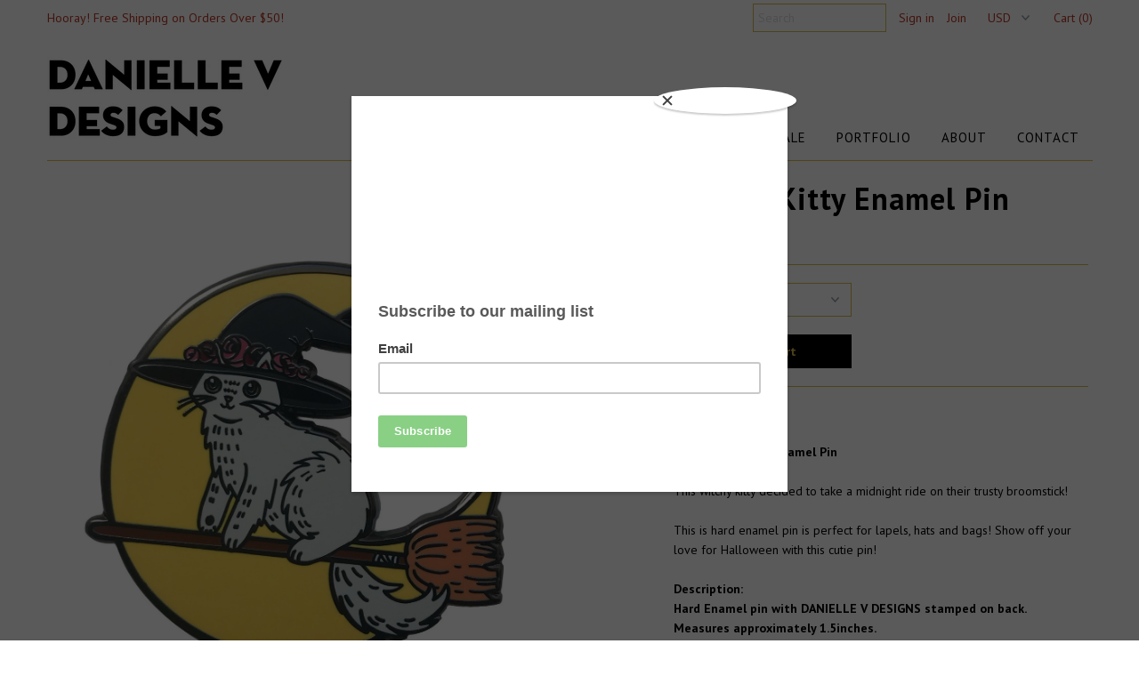

--- FILE ---
content_type: text/html; charset=utf-8
request_url: https://daniellevdesigns.com/products/witchy-kitty-enamel-pin
body_size: 18169
content:
<!DOCTYPE html>
<!--[if lt IE 7 ]><html class="ie ie6" lang="en"> <![endif]-->
<!--[if IE 7 ]><html class="ie ie7" lang="en"> <![endif]-->
<!--[if IE 8 ]><html class="ie ie8" lang="en"> <![endif]-->
<!--[if (gte IE 9)|!(IE)]><!--><html lang="en"> <!--<![endif]-->
<head>

  <meta charset="utf-8" />

  
    

  
  

  
    

  
     

  
     

  
    

  
       

  
    

  
  

  
  

  
  
  <link href='//fonts.googleapis.com/css?family=PT+Sans:400,700' rel='stylesheet' type='text/css'>
      

  
   

  
     

  
   

  <!-- Basic Page Needs
================================================== -->

  <title>
    Witchy Kitty Enamel Pin &ndash; Danielle V Designs
  </title>
  
  <meta name="description" content="Witchy Kitty Cat Enamel PinThis witchy kitty decided to take a midnight ride on their trusty broomstick!This is hard enamel pin is perfect for lapels, hats and bags! Show off your love for Halloween with this cutie pin!Description:Hard Enamel pin with DANIELLE V DESIGNS stamped on back.Measures approximately 1.5inches." />
  
  <link rel="canonical" href="https://daniellevdesigns.com/products/witchy-kitty-enamel-pin" />

  <!-- CSS
================================================== -->


  <link href="//daniellevdesigns.com/cdn/shop/t/2/assets/stylesheet.css?v=167273215150823717761759249986" rel="stylesheet" type="text/css" media="all" />
  <link href="//daniellevdesigns.com/cdn/shop/t/2/assets/flexslider.css?v=22349672202408918491478918410" rel="stylesheet" type="text/css" media="all" />
  <link href="//daniellevdesigns.com/cdn/shop/t/2/assets/queries.css?v=28842200983209312321478918400" rel="stylesheet" type="text/css" media="all" />
  <link href="//daniellevdesigns.com/cdn/shop/t/2/assets/jquery.fancybox.css?v=62532414760531987771759249985" rel="stylesheet" type="text/css" media="all" />
  <link href="//daniellevdesigns.com/cdn/shop/t/2/assets/font-awesome.css?v=100119216658670325501478918396" rel="stylesheet" type="text/css" media="all" />
  <link href="//daniellevdesigns.com/cdn/shop/t/2/assets/custom.css?v=173160908203163369271480203082" rel="stylesheet" type="text/css" media="all" />


  <!-- JS
================================================== -->

  <script type="text/javascript" src="//ajax.googleapis.com/ajax/libs/jquery/1.9.1/jquery.min.js"></script>
  <script src="//daniellevdesigns.com/cdn/shop/t/2/assets/theme.js?v=85413279493349592931478918411" type="text/javascript"></script>
  <script src="//daniellevdesigns.com/cdn/shopifycloud/storefront/assets/themes_support/option_selection-b017cd28.js" type="text/javascript"></script>
  <script src="//daniellevdesigns.com/cdn/shop/t/2/assets/jquery.flexslider.js?v=105616106368215232771478918399" type="text/javascript"></script>
  <script src="//daniellevdesigns.com/cdn/shop/t/2/assets/select.js?v=35650943047906450611478918401" type="text/javascript"></script>
  <script src="//daniellevdesigns.com/cdn/shop/t/2/assets/jquery.fancybox.pack.js?v=98388074616830255951478918399" type="text/javascript"></script>
  <script src="//daniellevdesigns.com/cdn/shop/t/2/assets/jquery.mousewheel-3.0.6.pack.js?v=51647933063221024201478918399" type="text/javascript"></script>
  <script src="//daniellevdesigns.com/cdn/shop/t/2/assets/jquery.easing.1.3.js?v=172541285191835633401478918399" type="text/javascript"></script>
  <script src="//daniellevdesigns.com/cdn/shop/t/2/assets/jquery.placeholder.js?v=23817066470502801731478918399" type="text/javascript"></script>
  <script src="//daniellevdesigns.com/cdn/shop/t/2/assets/jquery.fs.shifter.js?v=49917305197206640071478918399" type="text/javascript"></script>
  <script src="//daniellevdesigns.com/cdn/shop/t/2/assets/jquery.cookie.js?v=61671871682430135081478918398" type="text/javascript"></script>

  
  <script src="//daniellevdesigns.com/cdn/shop/t/2/assets/jquery.zoom.js?v=133502941219315947591478918400" type="text/javascript"></script>
  

  

  <!--[if lt IE 9]>
<script src="//html5shim.googlecode.com/svn/trunk/html5.js"></script>
<![endif]-->

  <meta name="viewport" content="width=device-width, initial-scale=1, maximum-scale=1">

  <!-- Favicons
================================================== -->

  <link rel="shortcut icon" href="//daniellevdesigns.com/cdn/shop/t/2/assets/favicon.png?v=171219082994212119341480127830">

  

  <script>window.performance && window.performance.mark && window.performance.mark('shopify.content_for_header.start');</script><meta id="shopify-digital-wallet" name="shopify-digital-wallet" content="/15963891/digital_wallets/dialog">
<meta name="shopify-checkout-api-token" content="dd9e828ccaaf3bafe1a46400ff1c5bbc">
<meta id="in-context-paypal-metadata" data-shop-id="15963891" data-venmo-supported="false" data-environment="production" data-locale="en_US" data-paypal-v4="true" data-currency="USD">
<link rel="alternate" type="application/json+oembed" href="https://daniellevdesigns.com/products/witchy-kitty-enamel-pin.oembed">
<script async="async" src="/checkouts/internal/preloads.js?locale=en-US"></script>
<link rel="preconnect" href="https://shop.app" crossorigin="anonymous">
<script async="async" src="https://shop.app/checkouts/internal/preloads.js?locale=en-US&shop_id=15963891" crossorigin="anonymous"></script>
<script id="apple-pay-shop-capabilities" type="application/json">{"shopId":15963891,"countryCode":"US","currencyCode":"USD","merchantCapabilities":["supports3DS"],"merchantId":"gid:\/\/shopify\/Shop\/15963891","merchantName":"Danielle V Designs","requiredBillingContactFields":["postalAddress","email"],"requiredShippingContactFields":["postalAddress","email"],"shippingType":"shipping","supportedNetworks":["visa","masterCard","amex","discover","elo","jcb"],"total":{"type":"pending","label":"Danielle V Designs","amount":"1.00"},"shopifyPaymentsEnabled":true,"supportsSubscriptions":true}</script>
<script id="shopify-features" type="application/json">{"accessToken":"dd9e828ccaaf3bafe1a46400ff1c5bbc","betas":["rich-media-storefront-analytics"],"domain":"daniellevdesigns.com","predictiveSearch":true,"shopId":15963891,"locale":"en"}</script>
<script>var Shopify = Shopify || {};
Shopify.shop = "danielle-v-green-illustrations.myshopify.com";
Shopify.locale = "en";
Shopify.currency = {"active":"USD","rate":"1.0"};
Shopify.country = "US";
Shopify.theme = {"name":"Mr Parker","id":160366476,"schema_name":null,"schema_version":null,"theme_store_id":567,"role":"main"};
Shopify.theme.handle = "null";
Shopify.theme.style = {"id":null,"handle":null};
Shopify.cdnHost = "daniellevdesigns.com/cdn";
Shopify.routes = Shopify.routes || {};
Shopify.routes.root = "/";</script>
<script type="module">!function(o){(o.Shopify=o.Shopify||{}).modules=!0}(window);</script>
<script>!function(o){function n(){var o=[];function n(){o.push(Array.prototype.slice.apply(arguments))}return n.q=o,n}var t=o.Shopify=o.Shopify||{};t.loadFeatures=n(),t.autoloadFeatures=n()}(window);</script>
<script>
  window.ShopifyPay = window.ShopifyPay || {};
  window.ShopifyPay.apiHost = "shop.app\/pay";
  window.ShopifyPay.redirectState = null;
</script>
<script id="shop-js-analytics" type="application/json">{"pageType":"product"}</script>
<script defer="defer" async type="module" src="//daniellevdesigns.com/cdn/shopifycloud/shop-js/modules/v2/client.init-shop-cart-sync_BdyHc3Nr.en.esm.js"></script>
<script defer="defer" async type="module" src="//daniellevdesigns.com/cdn/shopifycloud/shop-js/modules/v2/chunk.common_Daul8nwZ.esm.js"></script>
<script type="module">
  await import("//daniellevdesigns.com/cdn/shopifycloud/shop-js/modules/v2/client.init-shop-cart-sync_BdyHc3Nr.en.esm.js");
await import("//daniellevdesigns.com/cdn/shopifycloud/shop-js/modules/v2/chunk.common_Daul8nwZ.esm.js");

  window.Shopify.SignInWithShop?.initShopCartSync?.({"fedCMEnabled":true,"windoidEnabled":true});

</script>
<script>
  window.Shopify = window.Shopify || {};
  if (!window.Shopify.featureAssets) window.Shopify.featureAssets = {};
  window.Shopify.featureAssets['shop-js'] = {"shop-cart-sync":["modules/v2/client.shop-cart-sync_QYOiDySF.en.esm.js","modules/v2/chunk.common_Daul8nwZ.esm.js"],"init-fed-cm":["modules/v2/client.init-fed-cm_DchLp9rc.en.esm.js","modules/v2/chunk.common_Daul8nwZ.esm.js"],"shop-button":["modules/v2/client.shop-button_OV7bAJc5.en.esm.js","modules/v2/chunk.common_Daul8nwZ.esm.js"],"init-windoid":["modules/v2/client.init-windoid_DwxFKQ8e.en.esm.js","modules/v2/chunk.common_Daul8nwZ.esm.js"],"shop-cash-offers":["modules/v2/client.shop-cash-offers_DWtL6Bq3.en.esm.js","modules/v2/chunk.common_Daul8nwZ.esm.js","modules/v2/chunk.modal_CQq8HTM6.esm.js"],"shop-toast-manager":["modules/v2/client.shop-toast-manager_CX9r1SjA.en.esm.js","modules/v2/chunk.common_Daul8nwZ.esm.js"],"init-shop-email-lookup-coordinator":["modules/v2/client.init-shop-email-lookup-coordinator_UhKnw74l.en.esm.js","modules/v2/chunk.common_Daul8nwZ.esm.js"],"pay-button":["modules/v2/client.pay-button_DzxNnLDY.en.esm.js","modules/v2/chunk.common_Daul8nwZ.esm.js"],"avatar":["modules/v2/client.avatar_BTnouDA3.en.esm.js"],"init-shop-cart-sync":["modules/v2/client.init-shop-cart-sync_BdyHc3Nr.en.esm.js","modules/v2/chunk.common_Daul8nwZ.esm.js"],"shop-login-button":["modules/v2/client.shop-login-button_D8B466_1.en.esm.js","modules/v2/chunk.common_Daul8nwZ.esm.js","modules/v2/chunk.modal_CQq8HTM6.esm.js"],"init-customer-accounts-sign-up":["modules/v2/client.init-customer-accounts-sign-up_C8fpPm4i.en.esm.js","modules/v2/client.shop-login-button_D8B466_1.en.esm.js","modules/v2/chunk.common_Daul8nwZ.esm.js","modules/v2/chunk.modal_CQq8HTM6.esm.js"],"init-shop-for-new-customer-accounts":["modules/v2/client.init-shop-for-new-customer-accounts_CVTO0Ztu.en.esm.js","modules/v2/client.shop-login-button_D8B466_1.en.esm.js","modules/v2/chunk.common_Daul8nwZ.esm.js","modules/v2/chunk.modal_CQq8HTM6.esm.js"],"init-customer-accounts":["modules/v2/client.init-customer-accounts_dRgKMfrE.en.esm.js","modules/v2/client.shop-login-button_D8B466_1.en.esm.js","modules/v2/chunk.common_Daul8nwZ.esm.js","modules/v2/chunk.modal_CQq8HTM6.esm.js"],"shop-follow-button":["modules/v2/client.shop-follow-button_CkZpjEct.en.esm.js","modules/v2/chunk.common_Daul8nwZ.esm.js","modules/v2/chunk.modal_CQq8HTM6.esm.js"],"lead-capture":["modules/v2/client.lead-capture_BntHBhfp.en.esm.js","modules/v2/chunk.common_Daul8nwZ.esm.js","modules/v2/chunk.modal_CQq8HTM6.esm.js"],"checkout-modal":["modules/v2/client.checkout-modal_CfxcYbTm.en.esm.js","modules/v2/chunk.common_Daul8nwZ.esm.js","modules/v2/chunk.modal_CQq8HTM6.esm.js"],"shop-login":["modules/v2/client.shop-login_Da4GZ2H6.en.esm.js","modules/v2/chunk.common_Daul8nwZ.esm.js","modules/v2/chunk.modal_CQq8HTM6.esm.js"],"payment-terms":["modules/v2/client.payment-terms_MV4M3zvL.en.esm.js","modules/v2/chunk.common_Daul8nwZ.esm.js","modules/v2/chunk.modal_CQq8HTM6.esm.js"]};
</script>
<script>(function() {
  var isLoaded = false;
  function asyncLoad() {
    if (isLoaded) return;
    isLoaded = true;
    var urls = ["https:\/\/chimpstatic.com\/mcjs-connected\/js\/users\/4fa88b68a7c1c1a7d799b0b3a\/bde3afdbacd4607d13ce6d4bb.js?shop=danielle-v-green-illustrations.myshopify.com","https:\/\/cdn.nfcube.com\/instafeed-3a9b6937c71d7e410e79e689ee44391c.js?shop=danielle-v-green-illustrations.myshopify.com"];
    for (var i = 0; i < urls.length; i++) {
      var s = document.createElement('script');
      s.type = 'text/javascript';
      s.async = true;
      s.src = urls[i];
      var x = document.getElementsByTagName('script')[0];
      x.parentNode.insertBefore(s, x);
    }
  };
  if(window.attachEvent) {
    window.attachEvent('onload', asyncLoad);
  } else {
    window.addEventListener('load', asyncLoad, false);
  }
})();</script>
<script id="__st">var __st={"a":15963891,"offset":-18000,"reqid":"06590a11-b98c-4dbe-a2a9-83486a6a432c-1769025485","pageurl":"daniellevdesigns.com\/products\/witchy-kitty-enamel-pin","u":"427a810e8ae8","p":"product","rtyp":"product","rid":6625970815070};</script>
<script>window.ShopifyPaypalV4VisibilityTracking = true;</script>
<script id="captcha-bootstrap">!function(){'use strict';const t='contact',e='account',n='new_comment',o=[[t,t],['blogs',n],['comments',n],[t,'customer']],c=[[e,'customer_login'],[e,'guest_login'],[e,'recover_customer_password'],[e,'create_customer']],r=t=>t.map((([t,e])=>`form[action*='/${t}']:not([data-nocaptcha='true']) input[name='form_type'][value='${e}']`)).join(','),a=t=>()=>t?[...document.querySelectorAll(t)].map((t=>t.form)):[];function s(){const t=[...o],e=r(t);return a(e)}const i='password',u='form_key',d=['recaptcha-v3-token','g-recaptcha-response','h-captcha-response',i],f=()=>{try{return window.sessionStorage}catch{return}},m='__shopify_v',_=t=>t.elements[u];function p(t,e,n=!1){try{const o=window.sessionStorage,c=JSON.parse(o.getItem(e)),{data:r}=function(t){const{data:e,action:n}=t;return t[m]||n?{data:e,action:n}:{data:t,action:n}}(c);for(const[e,n]of Object.entries(r))t.elements[e]&&(t.elements[e].value=n);n&&o.removeItem(e)}catch(o){console.error('form repopulation failed',{error:o})}}const l='form_type',E='cptcha';function T(t){t.dataset[E]=!0}const w=window,h=w.document,L='Shopify',v='ce_forms',y='captcha';let A=!1;((t,e)=>{const n=(g='f06e6c50-85a8-45c8-87d0-21a2b65856fe',I='https://cdn.shopify.com/shopifycloud/storefront-forms-hcaptcha/ce_storefront_forms_captcha_hcaptcha.v1.5.2.iife.js',D={infoText:'Protected by hCaptcha',privacyText:'Privacy',termsText:'Terms'},(t,e,n)=>{const o=w[L][v],c=o.bindForm;if(c)return c(t,g,e,D).then(n);var r;o.q.push([[t,g,e,D],n]),r=I,A||(h.body.append(Object.assign(h.createElement('script'),{id:'captcha-provider',async:!0,src:r})),A=!0)});var g,I,D;w[L]=w[L]||{},w[L][v]=w[L][v]||{},w[L][v].q=[],w[L][y]=w[L][y]||{},w[L][y].protect=function(t,e){n(t,void 0,e),T(t)},Object.freeze(w[L][y]),function(t,e,n,w,h,L){const[v,y,A,g]=function(t,e,n){const i=e?o:[],u=t?c:[],d=[...i,...u],f=r(d),m=r(i),_=r(d.filter((([t,e])=>n.includes(e))));return[a(f),a(m),a(_),s()]}(w,h,L),I=t=>{const e=t.target;return e instanceof HTMLFormElement?e:e&&e.form},D=t=>v().includes(t);t.addEventListener('submit',(t=>{const e=I(t);if(!e)return;const n=D(e)&&!e.dataset.hcaptchaBound&&!e.dataset.recaptchaBound,o=_(e),c=g().includes(e)&&(!o||!o.value);(n||c)&&t.preventDefault(),c&&!n&&(function(t){try{if(!f())return;!function(t){const e=f();if(!e)return;const n=_(t);if(!n)return;const o=n.value;o&&e.removeItem(o)}(t);const e=Array.from(Array(32),(()=>Math.random().toString(36)[2])).join('');!function(t,e){_(t)||t.append(Object.assign(document.createElement('input'),{type:'hidden',name:u})),t.elements[u].value=e}(t,e),function(t,e){const n=f();if(!n)return;const o=[...t.querySelectorAll(`input[type='${i}']`)].map((({name:t})=>t)),c=[...d,...o],r={};for(const[a,s]of new FormData(t).entries())c.includes(a)||(r[a]=s);n.setItem(e,JSON.stringify({[m]:1,action:t.action,data:r}))}(t,e)}catch(e){console.error('failed to persist form',e)}}(e),e.submit())}));const S=(t,e)=>{t&&!t.dataset[E]&&(n(t,e.some((e=>e===t))),T(t))};for(const o of['focusin','change'])t.addEventListener(o,(t=>{const e=I(t);D(e)&&S(e,y())}));const B=e.get('form_key'),M=e.get(l),P=B&&M;t.addEventListener('DOMContentLoaded',(()=>{const t=y();if(P)for(const e of t)e.elements[l].value===M&&p(e,B);[...new Set([...A(),...v().filter((t=>'true'===t.dataset.shopifyCaptcha))])].forEach((e=>S(e,t)))}))}(h,new URLSearchParams(w.location.search),n,t,e,['guest_login'])})(!0,!0)}();</script>
<script integrity="sha256-4kQ18oKyAcykRKYeNunJcIwy7WH5gtpwJnB7kiuLZ1E=" data-source-attribution="shopify.loadfeatures" defer="defer" src="//daniellevdesigns.com/cdn/shopifycloud/storefront/assets/storefront/load_feature-a0a9edcb.js" crossorigin="anonymous"></script>
<script crossorigin="anonymous" defer="defer" src="//daniellevdesigns.com/cdn/shopifycloud/storefront/assets/shopify_pay/storefront-65b4c6d7.js?v=20250812"></script>
<script data-source-attribution="shopify.dynamic_checkout.dynamic.init">var Shopify=Shopify||{};Shopify.PaymentButton=Shopify.PaymentButton||{isStorefrontPortableWallets:!0,init:function(){window.Shopify.PaymentButton.init=function(){};var t=document.createElement("script");t.src="https://daniellevdesigns.com/cdn/shopifycloud/portable-wallets/latest/portable-wallets.en.js",t.type="module",document.head.appendChild(t)}};
</script>
<script data-source-attribution="shopify.dynamic_checkout.buyer_consent">
  function portableWalletsHideBuyerConsent(e){var t=document.getElementById("shopify-buyer-consent"),n=document.getElementById("shopify-subscription-policy-button");t&&n&&(t.classList.add("hidden"),t.setAttribute("aria-hidden","true"),n.removeEventListener("click",e))}function portableWalletsShowBuyerConsent(e){var t=document.getElementById("shopify-buyer-consent"),n=document.getElementById("shopify-subscription-policy-button");t&&n&&(t.classList.remove("hidden"),t.removeAttribute("aria-hidden"),n.addEventListener("click",e))}window.Shopify?.PaymentButton&&(window.Shopify.PaymentButton.hideBuyerConsent=portableWalletsHideBuyerConsent,window.Shopify.PaymentButton.showBuyerConsent=portableWalletsShowBuyerConsent);
</script>
<script data-source-attribution="shopify.dynamic_checkout.cart.bootstrap">document.addEventListener("DOMContentLoaded",(function(){function t(){return document.querySelector("shopify-accelerated-checkout-cart, shopify-accelerated-checkout")}if(t())Shopify.PaymentButton.init();else{new MutationObserver((function(e,n){t()&&(Shopify.PaymentButton.init(),n.disconnect())})).observe(document.body,{childList:!0,subtree:!0})}}));
</script>
<link id="shopify-accelerated-checkout-styles" rel="stylesheet" media="screen" href="https://daniellevdesigns.com/cdn/shopifycloud/portable-wallets/latest/accelerated-checkout-backwards-compat.css" crossorigin="anonymous">
<style id="shopify-accelerated-checkout-cart">
        #shopify-buyer-consent {
  margin-top: 1em;
  display: inline-block;
  width: 100%;
}

#shopify-buyer-consent.hidden {
  display: none;
}

#shopify-subscription-policy-button {
  background: none;
  border: none;
  padding: 0;
  text-decoration: underline;
  font-size: inherit;
  cursor: pointer;
}

#shopify-subscription-policy-button::before {
  box-shadow: none;
}

      </style>

<script>window.performance && window.performance.mark && window.performance.mark('shopify.content_for_header.end');</script>

  
<meta name="p:domain_verify" content="32f7095b1492a1e38d003039e367b2ba"/>
<link href="https://monorail-edge.shopifysvc.com" rel="dns-prefetch">
<script>(function(){if ("sendBeacon" in navigator && "performance" in window) {try {var session_token_from_headers = performance.getEntriesByType('navigation')[0].serverTiming.find(x => x.name == '_s').description;} catch {var session_token_from_headers = undefined;}var session_cookie_matches = document.cookie.match(/_shopify_s=([^;]*)/);var session_token_from_cookie = session_cookie_matches && session_cookie_matches.length === 2 ? session_cookie_matches[1] : "";var session_token = session_token_from_headers || session_token_from_cookie || "";function handle_abandonment_event(e) {var entries = performance.getEntries().filter(function(entry) {return /monorail-edge.shopifysvc.com/.test(entry.name);});if (!window.abandonment_tracked && entries.length === 0) {window.abandonment_tracked = true;var currentMs = Date.now();var navigation_start = performance.timing.navigationStart;var payload = {shop_id: 15963891,url: window.location.href,navigation_start,duration: currentMs - navigation_start,session_token,page_type: "product"};window.navigator.sendBeacon("https://monorail-edge.shopifysvc.com/v1/produce", JSON.stringify({schema_id: "online_store_buyer_site_abandonment/1.1",payload: payload,metadata: {event_created_at_ms: currentMs,event_sent_at_ms: currentMs}}));}}window.addEventListener('pagehide', handle_abandonment_event);}}());</script>
<script id="web-pixels-manager-setup">(function e(e,d,r,n,o){if(void 0===o&&(o={}),!Boolean(null===(a=null===(i=window.Shopify)||void 0===i?void 0:i.analytics)||void 0===a?void 0:a.replayQueue)){var i,a;window.Shopify=window.Shopify||{};var t=window.Shopify;t.analytics=t.analytics||{};var s=t.analytics;s.replayQueue=[],s.publish=function(e,d,r){return s.replayQueue.push([e,d,r]),!0};try{self.performance.mark("wpm:start")}catch(e){}var l=function(){var e={modern:/Edge?\/(1{2}[4-9]|1[2-9]\d|[2-9]\d{2}|\d{4,})\.\d+(\.\d+|)|Firefox\/(1{2}[4-9]|1[2-9]\d|[2-9]\d{2}|\d{4,})\.\d+(\.\d+|)|Chrom(ium|e)\/(9{2}|\d{3,})\.\d+(\.\d+|)|(Maci|X1{2}).+ Version\/(15\.\d+|(1[6-9]|[2-9]\d|\d{3,})\.\d+)([,.]\d+|)( \(\w+\)|)( Mobile\/\w+|) Safari\/|Chrome.+OPR\/(9{2}|\d{3,})\.\d+\.\d+|(CPU[ +]OS|iPhone[ +]OS|CPU[ +]iPhone|CPU IPhone OS|CPU iPad OS)[ +]+(15[._]\d+|(1[6-9]|[2-9]\d|\d{3,})[._]\d+)([._]\d+|)|Android:?[ /-](13[3-9]|1[4-9]\d|[2-9]\d{2}|\d{4,})(\.\d+|)(\.\d+|)|Android.+Firefox\/(13[5-9]|1[4-9]\d|[2-9]\d{2}|\d{4,})\.\d+(\.\d+|)|Android.+Chrom(ium|e)\/(13[3-9]|1[4-9]\d|[2-9]\d{2}|\d{4,})\.\d+(\.\d+|)|SamsungBrowser\/([2-9]\d|\d{3,})\.\d+/,legacy:/Edge?\/(1[6-9]|[2-9]\d|\d{3,})\.\d+(\.\d+|)|Firefox\/(5[4-9]|[6-9]\d|\d{3,})\.\d+(\.\d+|)|Chrom(ium|e)\/(5[1-9]|[6-9]\d|\d{3,})\.\d+(\.\d+|)([\d.]+$|.*Safari\/(?![\d.]+ Edge\/[\d.]+$))|(Maci|X1{2}).+ Version\/(10\.\d+|(1[1-9]|[2-9]\d|\d{3,})\.\d+)([,.]\d+|)( \(\w+\)|)( Mobile\/\w+|) Safari\/|Chrome.+OPR\/(3[89]|[4-9]\d|\d{3,})\.\d+\.\d+|(CPU[ +]OS|iPhone[ +]OS|CPU[ +]iPhone|CPU IPhone OS|CPU iPad OS)[ +]+(10[._]\d+|(1[1-9]|[2-9]\d|\d{3,})[._]\d+)([._]\d+|)|Android:?[ /-](13[3-9]|1[4-9]\d|[2-9]\d{2}|\d{4,})(\.\d+|)(\.\d+|)|Mobile Safari.+OPR\/([89]\d|\d{3,})\.\d+\.\d+|Android.+Firefox\/(13[5-9]|1[4-9]\d|[2-9]\d{2}|\d{4,})\.\d+(\.\d+|)|Android.+Chrom(ium|e)\/(13[3-9]|1[4-9]\d|[2-9]\d{2}|\d{4,})\.\d+(\.\d+|)|Android.+(UC? ?Browser|UCWEB|U3)[ /]?(15\.([5-9]|\d{2,})|(1[6-9]|[2-9]\d|\d{3,})\.\d+)\.\d+|SamsungBrowser\/(5\.\d+|([6-9]|\d{2,})\.\d+)|Android.+MQ{2}Browser\/(14(\.(9|\d{2,})|)|(1[5-9]|[2-9]\d|\d{3,})(\.\d+|))(\.\d+|)|K[Aa][Ii]OS\/(3\.\d+|([4-9]|\d{2,})\.\d+)(\.\d+|)/},d=e.modern,r=e.legacy,n=navigator.userAgent;return n.match(d)?"modern":n.match(r)?"legacy":"unknown"}(),u="modern"===l?"modern":"legacy",c=(null!=n?n:{modern:"",legacy:""})[u],f=function(e){return[e.baseUrl,"/wpm","/b",e.hashVersion,"modern"===e.buildTarget?"m":"l",".js"].join("")}({baseUrl:d,hashVersion:r,buildTarget:u}),m=function(e){var d=e.version,r=e.bundleTarget,n=e.surface,o=e.pageUrl,i=e.monorailEndpoint;return{emit:function(e){var a=e.status,t=e.errorMsg,s=(new Date).getTime(),l=JSON.stringify({metadata:{event_sent_at_ms:s},events:[{schema_id:"web_pixels_manager_load/3.1",payload:{version:d,bundle_target:r,page_url:o,status:a,surface:n,error_msg:t},metadata:{event_created_at_ms:s}}]});if(!i)return console&&console.warn&&console.warn("[Web Pixels Manager] No Monorail endpoint provided, skipping logging."),!1;try{return self.navigator.sendBeacon.bind(self.navigator)(i,l)}catch(e){}var u=new XMLHttpRequest;try{return u.open("POST",i,!0),u.setRequestHeader("Content-Type","text/plain"),u.send(l),!0}catch(e){return console&&console.warn&&console.warn("[Web Pixels Manager] Got an unhandled error while logging to Monorail."),!1}}}}({version:r,bundleTarget:l,surface:e.surface,pageUrl:self.location.href,monorailEndpoint:e.monorailEndpoint});try{o.browserTarget=l,function(e){var d=e.src,r=e.async,n=void 0===r||r,o=e.onload,i=e.onerror,a=e.sri,t=e.scriptDataAttributes,s=void 0===t?{}:t,l=document.createElement("script"),u=document.querySelector("head"),c=document.querySelector("body");if(l.async=n,l.src=d,a&&(l.integrity=a,l.crossOrigin="anonymous"),s)for(var f in s)if(Object.prototype.hasOwnProperty.call(s,f))try{l.dataset[f]=s[f]}catch(e){}if(o&&l.addEventListener("load",o),i&&l.addEventListener("error",i),u)u.appendChild(l);else{if(!c)throw new Error("Did not find a head or body element to append the script");c.appendChild(l)}}({src:f,async:!0,onload:function(){if(!function(){var e,d;return Boolean(null===(d=null===(e=window.Shopify)||void 0===e?void 0:e.analytics)||void 0===d?void 0:d.initialized)}()){var d=window.webPixelsManager.init(e)||void 0;if(d){var r=window.Shopify.analytics;r.replayQueue.forEach((function(e){var r=e[0],n=e[1],o=e[2];d.publishCustomEvent(r,n,o)})),r.replayQueue=[],r.publish=d.publishCustomEvent,r.visitor=d.visitor,r.initialized=!0}}},onerror:function(){return m.emit({status:"failed",errorMsg:"".concat(f," has failed to load")})},sri:function(e){var d=/^sha384-[A-Za-z0-9+/=]+$/;return"string"==typeof e&&d.test(e)}(c)?c:"",scriptDataAttributes:o}),m.emit({status:"loading"})}catch(e){m.emit({status:"failed",errorMsg:(null==e?void 0:e.message)||"Unknown error"})}}})({shopId: 15963891,storefrontBaseUrl: "https://daniellevdesigns.com",extensionsBaseUrl: "https://extensions.shopifycdn.com/cdn/shopifycloud/web-pixels-manager",monorailEndpoint: "https://monorail-edge.shopifysvc.com/unstable/produce_batch",surface: "storefront-renderer",enabledBetaFlags: ["2dca8a86"],webPixelsConfigList: [{"id":"45383774","configuration":"{\"tagID\":\"2615828836590\"}","eventPayloadVersion":"v1","runtimeContext":"STRICT","scriptVersion":"18031546ee651571ed29edbe71a3550b","type":"APP","apiClientId":3009811,"privacyPurposes":["ANALYTICS","MARKETING","SALE_OF_DATA"],"dataSharingAdjustments":{"protectedCustomerApprovalScopes":["read_customer_address","read_customer_email","read_customer_name","read_customer_personal_data","read_customer_phone"]}},{"id":"96600158","eventPayloadVersion":"v1","runtimeContext":"LAX","scriptVersion":"1","type":"CUSTOM","privacyPurposes":["ANALYTICS"],"name":"Google Analytics tag (migrated)"},{"id":"shopify-app-pixel","configuration":"{}","eventPayloadVersion":"v1","runtimeContext":"STRICT","scriptVersion":"0450","apiClientId":"shopify-pixel","type":"APP","privacyPurposes":["ANALYTICS","MARKETING"]},{"id":"shopify-custom-pixel","eventPayloadVersion":"v1","runtimeContext":"LAX","scriptVersion":"0450","apiClientId":"shopify-pixel","type":"CUSTOM","privacyPurposes":["ANALYTICS","MARKETING"]}],isMerchantRequest: false,initData: {"shop":{"name":"Danielle V Designs","paymentSettings":{"currencyCode":"USD"},"myshopifyDomain":"danielle-v-green-illustrations.myshopify.com","countryCode":"US","storefrontUrl":"https:\/\/daniellevdesigns.com"},"customer":null,"cart":null,"checkout":null,"productVariants":[{"price":{"amount":12.0,"currencyCode":"USD"},"product":{"title":"Witchy Kitty Enamel Pin","vendor":"Danielle V Designs","id":"6625970815070","untranslatedTitle":"Witchy Kitty Enamel Pin","url":"\/products\/witchy-kitty-enamel-pin","type":"Enamel Pin"},"id":"39541635776606","image":{"src":"\/\/daniellevdesigns.com\/cdn\/shop\/products\/7DC80055-6A66-45D9-9AFF-033D8ED1EE0A.jpg?v=1635117551"},"sku":null,"title":"Gold","untranslatedTitle":"Gold"},{"price":{"amount":12.0,"currencyCode":"USD"},"product":{"title":"Witchy Kitty Enamel Pin","vendor":"Danielle V Designs","id":"6625970815070","untranslatedTitle":"Witchy Kitty Enamel Pin","url":"\/products\/witchy-kitty-enamel-pin","type":"Enamel Pin"},"id":"39541635809374","image":{"src":"\/\/daniellevdesigns.com\/cdn\/shop\/products\/7DC80055-6A66-45D9-9AFF-033D8ED1EE0A.jpg?v=1635117551"},"sku":null,"title":"Gunmetal","untranslatedTitle":"Gunmetal"}],"purchasingCompany":null},},"https://daniellevdesigns.com/cdn","fcfee988w5aeb613cpc8e4bc33m6693e112",{"modern":"","legacy":""},{"shopId":"15963891","storefrontBaseUrl":"https:\/\/daniellevdesigns.com","extensionBaseUrl":"https:\/\/extensions.shopifycdn.com\/cdn\/shopifycloud\/web-pixels-manager","surface":"storefront-renderer","enabledBetaFlags":"[\"2dca8a86\"]","isMerchantRequest":"false","hashVersion":"fcfee988w5aeb613cpc8e4bc33m6693e112","publish":"custom","events":"[[\"page_viewed\",{}],[\"product_viewed\",{\"productVariant\":{\"price\":{\"amount\":12.0,\"currencyCode\":\"USD\"},\"product\":{\"title\":\"Witchy Kitty Enamel Pin\",\"vendor\":\"Danielle V Designs\",\"id\":\"6625970815070\",\"untranslatedTitle\":\"Witchy Kitty Enamel Pin\",\"url\":\"\/products\/witchy-kitty-enamel-pin\",\"type\":\"Enamel Pin\"},\"id\":\"39541635776606\",\"image\":{\"src\":\"\/\/daniellevdesigns.com\/cdn\/shop\/products\/7DC80055-6A66-45D9-9AFF-033D8ED1EE0A.jpg?v=1635117551\"},\"sku\":null,\"title\":\"Gold\",\"untranslatedTitle\":\"Gold\"}}]]"});</script><script>
  window.ShopifyAnalytics = window.ShopifyAnalytics || {};
  window.ShopifyAnalytics.meta = window.ShopifyAnalytics.meta || {};
  window.ShopifyAnalytics.meta.currency = 'USD';
  var meta = {"product":{"id":6625970815070,"gid":"gid:\/\/shopify\/Product\/6625970815070","vendor":"Danielle V Designs","type":"Enamel Pin","handle":"witchy-kitty-enamel-pin","variants":[{"id":39541635776606,"price":1200,"name":"Witchy Kitty Enamel Pin - Gold","public_title":"Gold","sku":null},{"id":39541635809374,"price":1200,"name":"Witchy Kitty Enamel Pin - Gunmetal","public_title":"Gunmetal","sku":null}],"remote":false},"page":{"pageType":"product","resourceType":"product","resourceId":6625970815070,"requestId":"06590a11-b98c-4dbe-a2a9-83486a6a432c-1769025485"}};
  for (var attr in meta) {
    window.ShopifyAnalytics.meta[attr] = meta[attr];
  }
</script>
<script class="analytics">
  (function () {
    var customDocumentWrite = function(content) {
      var jquery = null;

      if (window.jQuery) {
        jquery = window.jQuery;
      } else if (window.Checkout && window.Checkout.$) {
        jquery = window.Checkout.$;
      }

      if (jquery) {
        jquery('body').append(content);
      }
    };

    var hasLoggedConversion = function(token) {
      if (token) {
        return document.cookie.indexOf('loggedConversion=' + token) !== -1;
      }
      return false;
    }

    var setCookieIfConversion = function(token) {
      if (token) {
        var twoMonthsFromNow = new Date(Date.now());
        twoMonthsFromNow.setMonth(twoMonthsFromNow.getMonth() + 2);

        document.cookie = 'loggedConversion=' + token + '; expires=' + twoMonthsFromNow;
      }
    }

    var trekkie = window.ShopifyAnalytics.lib = window.trekkie = window.trekkie || [];
    if (trekkie.integrations) {
      return;
    }
    trekkie.methods = [
      'identify',
      'page',
      'ready',
      'track',
      'trackForm',
      'trackLink'
    ];
    trekkie.factory = function(method) {
      return function() {
        var args = Array.prototype.slice.call(arguments);
        args.unshift(method);
        trekkie.push(args);
        return trekkie;
      };
    };
    for (var i = 0; i < trekkie.methods.length; i++) {
      var key = trekkie.methods[i];
      trekkie[key] = trekkie.factory(key);
    }
    trekkie.load = function(config) {
      trekkie.config = config || {};
      trekkie.config.initialDocumentCookie = document.cookie;
      var first = document.getElementsByTagName('script')[0];
      var script = document.createElement('script');
      script.type = 'text/javascript';
      script.onerror = function(e) {
        var scriptFallback = document.createElement('script');
        scriptFallback.type = 'text/javascript';
        scriptFallback.onerror = function(error) {
                var Monorail = {
      produce: function produce(monorailDomain, schemaId, payload) {
        var currentMs = new Date().getTime();
        var event = {
          schema_id: schemaId,
          payload: payload,
          metadata: {
            event_created_at_ms: currentMs,
            event_sent_at_ms: currentMs
          }
        };
        return Monorail.sendRequest("https://" + monorailDomain + "/v1/produce", JSON.stringify(event));
      },
      sendRequest: function sendRequest(endpointUrl, payload) {
        // Try the sendBeacon API
        if (window && window.navigator && typeof window.navigator.sendBeacon === 'function' && typeof window.Blob === 'function' && !Monorail.isIos12()) {
          var blobData = new window.Blob([payload], {
            type: 'text/plain'
          });

          if (window.navigator.sendBeacon(endpointUrl, blobData)) {
            return true;
          } // sendBeacon was not successful

        } // XHR beacon

        var xhr = new XMLHttpRequest();

        try {
          xhr.open('POST', endpointUrl);
          xhr.setRequestHeader('Content-Type', 'text/plain');
          xhr.send(payload);
        } catch (e) {
          console.log(e);
        }

        return false;
      },
      isIos12: function isIos12() {
        return window.navigator.userAgent.lastIndexOf('iPhone; CPU iPhone OS 12_') !== -1 || window.navigator.userAgent.lastIndexOf('iPad; CPU OS 12_') !== -1;
      }
    };
    Monorail.produce('monorail-edge.shopifysvc.com',
      'trekkie_storefront_load_errors/1.1',
      {shop_id: 15963891,
      theme_id: 160366476,
      app_name: "storefront",
      context_url: window.location.href,
      source_url: "//daniellevdesigns.com/cdn/s/trekkie.storefront.cd680fe47e6c39ca5d5df5f0a32d569bc48c0f27.min.js"});

        };
        scriptFallback.async = true;
        scriptFallback.src = '//daniellevdesigns.com/cdn/s/trekkie.storefront.cd680fe47e6c39ca5d5df5f0a32d569bc48c0f27.min.js';
        first.parentNode.insertBefore(scriptFallback, first);
      };
      script.async = true;
      script.src = '//daniellevdesigns.com/cdn/s/trekkie.storefront.cd680fe47e6c39ca5d5df5f0a32d569bc48c0f27.min.js';
      first.parentNode.insertBefore(script, first);
    };
    trekkie.load(
      {"Trekkie":{"appName":"storefront","development":false,"defaultAttributes":{"shopId":15963891,"isMerchantRequest":null,"themeId":160366476,"themeCityHash":"9057793852096404651","contentLanguage":"en","currency":"USD","eventMetadataId":"68ddb0fd-ce27-4dd4-a775-dbf9e0c7bd8d"},"isServerSideCookieWritingEnabled":true,"monorailRegion":"shop_domain","enabledBetaFlags":["65f19447"]},"Session Attribution":{},"S2S":{"facebookCapiEnabled":false,"source":"trekkie-storefront-renderer","apiClientId":580111}}
    );

    var loaded = false;
    trekkie.ready(function() {
      if (loaded) return;
      loaded = true;

      window.ShopifyAnalytics.lib = window.trekkie;

      var originalDocumentWrite = document.write;
      document.write = customDocumentWrite;
      try { window.ShopifyAnalytics.merchantGoogleAnalytics.call(this); } catch(error) {};
      document.write = originalDocumentWrite;

      window.ShopifyAnalytics.lib.page(null,{"pageType":"product","resourceType":"product","resourceId":6625970815070,"requestId":"06590a11-b98c-4dbe-a2a9-83486a6a432c-1769025485","shopifyEmitted":true});

      var match = window.location.pathname.match(/checkouts\/(.+)\/(thank_you|post_purchase)/)
      var token = match? match[1]: undefined;
      if (!hasLoggedConversion(token)) {
        setCookieIfConversion(token);
        window.ShopifyAnalytics.lib.track("Viewed Product",{"currency":"USD","variantId":39541635776606,"productId":6625970815070,"productGid":"gid:\/\/shopify\/Product\/6625970815070","name":"Witchy Kitty Enamel Pin - Gold","price":"12.00","sku":null,"brand":"Danielle V Designs","variant":"Gold","category":"Enamel Pin","nonInteraction":true,"remote":false},undefined,undefined,{"shopifyEmitted":true});
      window.ShopifyAnalytics.lib.track("monorail:\/\/trekkie_storefront_viewed_product\/1.1",{"currency":"USD","variantId":39541635776606,"productId":6625970815070,"productGid":"gid:\/\/shopify\/Product\/6625970815070","name":"Witchy Kitty Enamel Pin - Gold","price":"12.00","sku":null,"brand":"Danielle V Designs","variant":"Gold","category":"Enamel Pin","nonInteraction":true,"remote":false,"referer":"https:\/\/daniellevdesigns.com\/products\/witchy-kitty-enamel-pin"});
      }
    });


        var eventsListenerScript = document.createElement('script');
        eventsListenerScript.async = true;
        eventsListenerScript.src = "//daniellevdesigns.com/cdn/shopifycloud/storefront/assets/shop_events_listener-3da45d37.js";
        document.getElementsByTagName('head')[0].appendChild(eventsListenerScript);

})();</script>
  <script>
  if (!window.ga || (window.ga && typeof window.ga !== 'function')) {
    window.ga = function ga() {
      (window.ga.q = window.ga.q || []).push(arguments);
      if (window.Shopify && window.Shopify.analytics && typeof window.Shopify.analytics.publish === 'function') {
        window.Shopify.analytics.publish("ga_stub_called", {}, {sendTo: "google_osp_migration"});
      }
      console.error("Shopify's Google Analytics stub called with:", Array.from(arguments), "\nSee https://help.shopify.com/manual/promoting-marketing/pixels/pixel-migration#google for more information.");
    };
    if (window.Shopify && window.Shopify.analytics && typeof window.Shopify.analytics.publish === 'function') {
      window.Shopify.analytics.publish("ga_stub_initialized", {}, {sendTo: "google_osp_migration"});
    }
  }
</script>
<script
  defer
  src="https://daniellevdesigns.com/cdn/shopifycloud/perf-kit/shopify-perf-kit-3.0.4.min.js"
  data-application="storefront-renderer"
  data-shop-id="15963891"
  data-render-region="gcp-us-central1"
  data-page-type="product"
  data-theme-instance-id="160366476"
  data-theme-name=""
  data-theme-version=""
  data-monorail-region="shop_domain"
  data-resource-timing-sampling-rate="10"
  data-shs="true"
  data-shs-beacon="true"
  data-shs-export-with-fetch="true"
  data-shs-logs-sample-rate="1"
  data-shs-beacon-endpoint="https://daniellevdesigns.com/api/collect"
></script>
</head>

<body class="gridlock shifter product">
  <header>
    <div class="row">

      <div id="message" class="desktop-6 mobile-3">
        Hooray! Free Shipping on Orders Over $50!
      </div>

      <ul id="cart" class="desktop-6 mobile-3">
        <li class="searchbox">
          <form action="/search" method="get">
            <input type="text" name="q" id="q" placeholder="Search" />
          </form>
        </li>
        
        
        <li><a href="/account/login" id="customer_login_link">Sign in</a></li>
        <li><a href="/account/register" id="customer_register_link">Join</a></li>
        
        
        
        <li><select id="currencies" name="currencies">
  
  
  <option value="USD" selected="selected">USD</option>
  
    
    <option value="GBP">GBP</option>
    
  
    
  
    
    <option value="EUR">EUR</option>
    
  
</select></li>
        
        <li class="cart-count">
          <a href="/cart">Cart (0)</a>
        </li>
      </ul> 

      <span class="shifter-handle">Menu</span>

    </div>
  </header>
  <div class="shifter-page">    


    <!-- End Header -->

    <div class="row">
      <div id="navigation">

        <div id="logo" class="desktop-3 tablet-6 mobile-3">
          
          <a href="/"><img src="//daniellevdesigns.com/cdn/shop/t/2/assets/logo.png?v=63898433343727166281534033554" alt="Danielle V Designs" style="border: 0;"/></a>
          
        </div>

        <nav class="desktop-9 tablet-6 mobile-3">
          <ul id="nav">
            
            
            
            <li><a href="/collections/art-prints" title="">Art Prints</a></li>
            
            
            
            
            <li><a href="/collections/enamel-pins-1" title="">Pins</a></li>
            
            
            
            
            <li><a href="/collections/stickers" title="">Stickers</a></li>
            
            
            
            
            <li><a href="/collections/accessories" title="">Accessories</a></li>
            
            
            
            
            <li><a href="/collections/sale" title="">Sale</a></li>
            
            
            
            
            <li><a href="/blogs/portfolio" title="">Portfolio</a></li>
            
            
            
            
            <li><a href="/pages/about" title="">About</a></li>
            
            
            
            
            <li><a href="/pages/contact" title="">Contact</a></li>
            
            
          </ul>
        </nav>
      </div>
    </div>


    <div id="content" class="row">
      <div class="desktop-12 mobile-3" id="nav-border"></div>
      <!-- Hide Breadcrumbs from homepage -->
      
      
      
      <div itemscope itemtype="http://schema.org/Product" id="product-6625970815070" class="product-page">

  <meta itemprop="url" content="https://daniellevdesigns.com/products/witchy-kitty-enamel-pin">
  <meta itemprop="image" content="//daniellevdesigns.com/cdn/shop/products/7DC80055-6A66-45D9-9AFF-033D8ED1EE0A_grande.jpg?v=1635117551">

  <div id="product-photos" class="desktop-7 tablet-half mobile-3">

    
    <div class="bigimage desktop-10">
      <img id="6625970815070" src="//daniellevdesigns.com/cdn/shop/products/7DC80055-6A66-45D9-9AFF-033D8ED1EE0A.jpg?v=1635117551" alt='' title="Witchy Kitty Enamel Pin"/>
    </div>
       
    <a href="//daniellevdesigns.com/cdn/shop/products/7DC80055-6A66-45D9-9AFF-033D8ED1EE0A.jpg?v=1635117551" data-image-id="28538219331678" class="clicker">
      <img class="thumbnail desktop-2" src="//daniellevdesigns.com/cdn/shop/products/7DC80055-6A66-45D9-9AFF-033D8ED1EE0A_medium.jpg?v=1635117551" data-image-id="28538219331678" alt="Witchy Kitty Enamel Pin" />
    </a>
       
    <a href="//daniellevdesigns.com/cdn/shop/products/BCA4D4A0-20EF-4A69-BD9D-C8772B3FC5A8.jpg?v=1635117527" data-image-id="28538219429982" class="clicker">
      <img class="thumbnail desktop-2" src="//daniellevdesigns.com/cdn/shop/products/BCA4D4A0-20EF-4A69-BD9D-C8772B3FC5A8_medium.jpg?v=1635117527" data-image-id="28538219429982" alt="Witchy Kitty Enamel Pin" />
    </a>
     
  </div>

  <script type="text/javascript">
    $(document).ready(function(){
      $('.bigimage').zoom();		
      $('a.clicker').click(function() {
        var newImage = $(this).attr('href');
        $( '.bigimage img' ).attr({ src: newImage }); 
        return false;
      });

    });    
  </script>

  <div id="product-right" class="desktop-5 tablet-half mobile-3">
    <div id="product-description" class="desktop-12 tablet-6 mobile-3">
      
     <h1 itemprop="name">Witchy Kitty Enamel Pin</h1>
      <div itemprop="offers" itemscope itemtype="http://schema.org/Offer">
      <p id="product-price">
        
        
        <span class="product-price" itemprop="price">$12.00</span>
        
        
      </p>  

      <meta itemprop="priceCurrency" content="USD">
      <link itemprop="availability" href="http://schema.org/InStock">
      
      <form action="/cart/add" method="post" data-money-format="${{amount}}" id="product-form-6625970815070" >
  
  <div class="select">
    <select id="product-select-6625970815070" name='id'>
      
      <option  selected="selected"  data-sku="" value="39541635776606">Gold - $12.00</option>
      
      <option  data-sku="" value="39541635809374">Gunmetal - $12.00</option>
      
    </select>
  </div>
  
  
  
  
  <input type="submit" name="button" class="add clearfix" value="Add to Cart" />
  
  
  
  
</form>    



<ul id="popups">
  <li class="first"><a href="#pop-one" class="fancybox"></a></li>
  
  
  <li class="last"><a href="#pop-four" class="fancybox">Ask us a question</a></li>
</ul>
<div id="pop-one" style="display: none"></div>
<div id="pop-two" style="display: none"></div>
<div id="pop-three" style="display: none"></div>
<div id="pop-four" style="display: none"><form method="post" action="/contact#contact_form" id="contact_form" accept-charset="UTF-8" class="contact-form"><input type="hidden" name="form_type" value="contact" /><input type="hidden" name="utf8" value="✓" />




 
<div id="contactFormWrapper">
  <div class="desktop-4 mobile-3">
    <p>
      <label>Name</label>
      <input type="text" id="contactFormName" name="contact[name]" placeholder="Name" />
    </p>
  </div>
  <div class="desktop-4 mobile-3">
    <p>
      <label>Email</label>
      <input type="email" id="contactFormEmail" name="contact[email]" placeholder="Email" />
    </p>
  </div>
  <div class="desktop-4 mobile-3">
    <p>
      <label>Phone Number</label>
      <input type="text" id="contactFormTelephone" name="contact[phone]" placeholder="Phone Number" />
    </p> 
  </div>
  <div class="desktop-12 mobile-3">
    <p>
      <label>Message</label>
      <textarea rows="15" cols="90" id="contactFormMessage" name="contact[body]" placeholder="Message"></textarea>
    </p>
    <p>
      <input type="submit" id="contactFormSubmit" class="secondary button" value="Send" />
    </p> 
  </div>
</div>

</form></div>


<script>
  
  // Shopify Product form requirement
  selectCallback = function(variant, selector) {
    var $product = $('#product-' + selector.product.id);    
    
    
    
    if (variant && variant.available == true) {
      if(variant.compare_at_price > variant.price){
        $('.was', $product).html(Shopify.formatMoney(variant.compare_at_price, $('form', $product).data('money-format')))        
      } else {
        $('.was', $product).text('')
      } 
      $('.product-price', $product).html(Shopify.formatMoney(variant.price, $('form', $product).data('money-format'))) 
	  $('.add', $product).removeClass('disabled').removeAttr('disabled').val('Add to Cart');
	} else {
        var message = variant ? "Out of Stock" : "Unavailable";
        $('.was', $product).text('')
        $('.product-price', $product).text(message);
        $('.add', $product).addClass('disabled').attr('disabled', 'disabled').val(message); 
      } 
    

    
    if (variant && variant.featured_image) {
      var original_image = $("#6625970815070"), new_image = variant.featured_image;
      Shopify.Image.switchImage(new_image, original_image[0], function (new_image_src, original_image, element) {
        
        $(element).parents('a').attr('href', new_image_src);
        $(element).attr('src', new_image_src);   
        $(element).attr('data-image', new_image_src);   
        $(element).attr('data-zoom-image',new_image_src);
        
        $('.zoomImg').attr('src', new_image_src);
        
      });
    }
    
  }; 
</script>


<script type="text/javascript">
  
  
  $(function() {
    
    $product = $('#product-' + 6625970815070);
    new Shopify.OptionSelectors("product-select-6625970815070", { product: {"id":6625970815070,"title":"Witchy Kitty Enamel Pin","handle":"witchy-kitty-enamel-pin","description":"\u003cp\u003e\u003cstrong\u003eWitchy Kitty Cat Enamel Pin\u003c\/strong\u003e\u003cbr\u003e\u003cbr\u003eThis witchy kitty decided to take a midnight ride on their trusty broomstick!\u003cbr\u003e\u003cbr\u003eThis is hard enamel pin is perfect for lapels, hats and bags! Show off your love for Halloween with this cutie pin!\u003cbr\u003e\u003cbr\u003e\u003cstrong\u003eDescription:\u003c\/strong\u003e\u003cbr\u003e\u003cstrong\u003eHard Enamel pin with DANIELLE V DESIGNS stamped on back.\u003c\/strong\u003e\u003cbr\u003e\u003cstrong\u003eMeasures approximately 1.5inches.\u003c\/strong\u003e\u003cbr\u003e\u003cstrong\u003eChoose from Gold or Gunmetal. \u003c\/strong\u003e\u003cbr\u003e\u003cstrong\u003eDouble black rubber pins.\u003c\/strong\u003e\u003cbr\u003e—\u003cbr\u003eComes delivered in cute tiny packaging. Wrapped snug in a cellophane pack with card stock backing. \u003cbr\u003e©2021 Illustrations may not be altered or copied without prior permission from Danielle V.\u003c\/p\u003e\n\u003cdiv\u003e\u003c\/div\u003e","published_at":"2021-10-24T19:19:56-04:00","created_at":"2021-10-24T15:30:37-04:00","vendor":"Danielle V Designs","type":"Enamel Pin","tags":["Boutonnière","cat enamel pin","cat in costume","devil","devil cat","enamel pin","Halloween","halloween cat","halloween cat 2021","halloween cat pin","halloween pin","halloween pin cat","Lucifer","Lucifer cat","lucipurr","Pin","satan","satan cat"],"price":1200,"price_min":1200,"price_max":1200,"available":true,"price_varies":false,"compare_at_price":null,"compare_at_price_min":0,"compare_at_price_max":0,"compare_at_price_varies":false,"variants":[{"id":39541635776606,"title":"Gold","option1":"Gold","option2":null,"option3":null,"sku":null,"requires_shipping":true,"taxable":true,"featured_image":null,"available":true,"name":"Witchy Kitty Enamel Pin - Gold","public_title":"Gold","options":["Gold"],"price":1200,"weight":6,"compare_at_price":null,"inventory_quantity":14,"inventory_management":"shopify","inventory_policy":"deny","barcode":null,"requires_selling_plan":false,"selling_plan_allocations":[]},{"id":39541635809374,"title":"Gunmetal","option1":"Gunmetal","option2":null,"option3":null,"sku":null,"requires_shipping":true,"taxable":true,"featured_image":null,"available":true,"name":"Witchy Kitty Enamel Pin - Gunmetal","public_title":"Gunmetal","options":["Gunmetal"],"price":1200,"weight":6,"compare_at_price":null,"inventory_quantity":12,"inventory_management":"shopify","inventory_policy":"deny","barcode":null,"requires_selling_plan":false,"selling_plan_allocations":[]}],"images":["\/\/daniellevdesigns.com\/cdn\/shop\/products\/7DC80055-6A66-45D9-9AFF-033D8ED1EE0A.jpg?v=1635117551","\/\/daniellevdesigns.com\/cdn\/shop\/products\/BCA4D4A0-20EF-4A69-BD9D-C8772B3FC5A8.jpg?v=1635117527"],"featured_image":"\/\/daniellevdesigns.com\/cdn\/shop\/products\/7DC80055-6A66-45D9-9AFF-033D8ED1EE0A.jpg?v=1635117551","options":["Material"],"media":[{"alt":null,"id":20815645737054,"position":1,"preview_image":{"aspect_ratio":0.796,"height":3013,"width":2397,"src":"\/\/daniellevdesigns.com\/cdn\/shop\/products\/7DC80055-6A66-45D9-9AFF-033D8ED1EE0A.jpg?v=1635117551"},"aspect_ratio":0.796,"height":3013,"media_type":"image","src":"\/\/daniellevdesigns.com\/cdn\/shop\/products\/7DC80055-6A66-45D9-9AFF-033D8ED1EE0A.jpg?v=1635117551","width":2397},{"alt":null,"id":20815645868126,"position":2,"preview_image":{"aspect_ratio":0.8,"height":4096,"width":3276,"src":"\/\/daniellevdesigns.com\/cdn\/shop\/products\/BCA4D4A0-20EF-4A69-BD9D-C8772B3FC5A8.jpg?v=1635117527"},"aspect_ratio":0.8,"height":4096,"media_type":"image","src":"\/\/daniellevdesigns.com\/cdn\/shop\/products\/BCA4D4A0-20EF-4A69-BD9D-C8772B3FC5A8.jpg?v=1635117527","width":3276}],"requires_selling_plan":false,"selling_plan_groups":[],"content":"\u003cp\u003e\u003cstrong\u003eWitchy Kitty Cat Enamel Pin\u003c\/strong\u003e\u003cbr\u003e\u003cbr\u003eThis witchy kitty decided to take a midnight ride on their trusty broomstick!\u003cbr\u003e\u003cbr\u003eThis is hard enamel pin is perfect for lapels, hats and bags! Show off your love for Halloween with this cutie pin!\u003cbr\u003e\u003cbr\u003e\u003cstrong\u003eDescription:\u003c\/strong\u003e\u003cbr\u003e\u003cstrong\u003eHard Enamel pin with DANIELLE V DESIGNS stamped on back.\u003c\/strong\u003e\u003cbr\u003e\u003cstrong\u003eMeasures approximately 1.5inches.\u003c\/strong\u003e\u003cbr\u003e\u003cstrong\u003eChoose from Gold or Gunmetal. \u003c\/strong\u003e\u003cbr\u003e\u003cstrong\u003eDouble black rubber pins.\u003c\/strong\u003e\u003cbr\u003e—\u003cbr\u003eComes delivered in cute tiny packaging. Wrapped snug in a cellophane pack with card stock backing. \u003cbr\u003e©2021 Illustrations may not be altered or copied without prior permission from Danielle V.\u003c\/p\u003e\n\u003cdiv\u003e\u003c\/div\u003e"}, onVariantSelected:
                                selectCallback, enableHistoryState: true });
    
    
      
  });    
  
  
</script>



      </div>

      <p><strong>Witchy Kitty Cat Enamel Pin</strong><br><br>This witchy kitty decided to take a midnight ride on their trusty broomstick!<br><br>This is hard enamel pin is perfect for lapels, hats and bags! Show off your love for Halloween with this cutie pin!<br><br><strong>Description:</strong><br><strong>Hard Enamel pin with DANIELLE V DESIGNS stamped on back.</strong><br><strong>Measures approximately 1.5inches.</strong><br><strong>Choose from Gold or Gunmetal. </strong><br><strong>Double black rubber pins.</strong><br>—<br>Comes delivered in cute tiny packaging. Wrapped snug in a cellophane pack with card stock backing. <br>©2021 Illustrations may not be altered or copied without prior permission from Danielle V.</p>
<div></div>

      <div class="desc">
        <div id="social">

  <span class="twitter">
    <a href="//twitter.com/share" data-url="https://daniellevdesigns.com/products/witchy-kitty-enamel-pin" data-text="Witchy Kitty Enamel Pin by Danielle V Designs" class="twitter-share-button" data-count="none">Tweet</a>
    <script type="text/javascript" src="//platform.twitter.com/widgets.js"></script>
  </span>

  <span class="facebook">
    <iframe src="//www.facebook.com/plugins/like.php?href=https://daniellevdesigns.com/products/witchy-kitty-enamel-pin&layout=button_count&show_faces=true&width=450&action=like&colorscheme=light&height=21" scrolling="no" frameborder="0" style="border:none; overflow:hidden; width:85px; height:30px" allowTransparency="true"></iframe>
  </span>
   
  
 <span class="pinterest"> 
    
    <a href="//pinterest.com/pin/create/button/?url=https://daniellevdesigns.com/products/witchy-kitty-enamel-pin&media=//daniellevdesigns.com/cdn/shop/products/7DC80055-6A66-45D9-9AFF-033D8ED1EE0A_1024x1024.jpg?v=1635117551&description=Witchy Kitty Enamel Pin" class="pin-it-button" count-layout="horizontal"></a>
    <script type="text/javascript" src="//assets.pinterest.com/js/pinit.js"></script>
    
  </span>  
</div>

                  

      </div>
    </div>

  </div>
  <div class="clear"></div>
  
  <div id="related" class="desktop-12 mobile-half"  style="padding-top: 30px;">
      <!-- Solution brought to you by Caroline Schnapp -->
<!-- See this: http://wiki.shopify.com/Related_Products -->








<h4>More in this Collection</h4>
<ul class="related-products">



   
   <li>
      <div class="image">
        <a href="/collections/accessories/products/mermaid-cat-vinyl-sticker-halloween-sticker-mercat-sticker-vinyl-cat-sticker-mermaid-cat-sticker-cat-sticker" title="Mermaid Cat Vinyl Sticker">
        <img src="//daniellevdesigns.com/cdn/shop/products/il_fullxfull.1069662139_9r0c_compact.jpg?v=1479403888" alt="" />
        </a>
      </div>
    </li>
   



   
   <li>
      <div class="image">
        <a href="/collections/accessories/products/killer-kitties-3-pack-cat-vinyl-sticker-halloween-sticker-horror-stickers" title="Killer Kitties Stickers 3 Pack">
        <img src="//daniellevdesigns.com/cdn/shop/products/il_fullxfull.1103644685_8v4p_compact.jpg?v=1479403685" alt="" />
        </a>
      </div>
    </li>
   



   
   <li>
      <div class="image">
        <a href="/collections/accessories/products/moth-cat-enamel-pin-cat-enamel-pin-moth-pin-moth-enamel-pin-lapel-pin-hat-pin" title="Moth Cat in Black Enamel Pin">
        <img src="//daniellevdesigns.com/cdn/shop/products/Blackmothwingsdown_compact.jpg?v=1507077687" alt="" />
        </a>
      </div>
    </li>
   



   


</ul>


    </div>	
  
  <div class="clear"></div>


  <div id="looked-at" class="desktop-12 mobile-half">
    <div id="recently-viewed-products" class="collection clearfix" style="margin-top: 30px;">
  <h4>You also Viewed</h4>
</div>


<script id="recently-viewed-product-template"  type="text/x-jquery-tmpl">
<div id="product-${handle}" class="desktop-2 mobile-3">
  <div class="image">
    <a href="${url}" class="cy">
      <img src="${Shopify.resizeImage(featured_image, "medium")}" />
    </a>
  </div>
</div>
</script>


<script type="text/javascript" charset="utf-8">
//<![CDATA[

// Including jQuery conditionnally.
if (typeof jQuery === 'undefined') {
  document.write("\u003cscript src=\"http:\/\/ajax.googleapis.com\/ajax\/libs\/jquery\/1\/jquery.min.js\" type=\"text\/javascript\"\u003e\u003c\/script\u003e");
  document.write('<script type="text/javascript">jQuery.noConflict();<\/script>');
}

// Including api.jquery.js conditionnally.
if (typeof Shopify.resizeImage === 'undefined') {
  document.write("\u003cscript src=\"\/\/daniellevdesigns.com\/cdn\/shopifycloud\/storefront\/assets\/themes_support\/api.jquery-7ab1a3a4.js\" type=\"text\/javascript\"\u003e\u003c\/script\u003e");
}

//]]>
</script>

<script src="http://ajax.aspnetcdn.com/ajax/jquery.templates/beta1/jquery.tmpl.min.js" type="text/javascript"></script>
<script src="//daniellevdesigns.com/cdn/shop/t/2/assets/jquery.products.min.js?v=69449650225931047071478918399" type="text/javascript"></script>

<script type="text/javascript" charset="utf-8">
//<![CDATA[

Shopify.Products.showRecentlyViewed( { howManyToShow:6 } );

//]]>
</script>


  </div>

</div>
    </div>

    <!-- End Content -->

    <div id="footer" class="row">
      <div id="footer-border" class="desktop-12 tablet-6 mobile-3">
      </div>

      
      
      
       
              

                  
      <ul class="desktop-3 tablet-half mobile-half">
        <h4>Shop</h4>
        
        <li><a href="/collections/art-prints" title="">Art Prints</a></li>
        
        <li><a href="/collections/accessories" title="">Accessories</a></li>
        
      </ul>

            
      <ul class="desktop-3 tablet-half mobile-half">
        <h4>Freelance</h4>
        
        <li><a href="/blogs/portfolio" title="">Portfolio</a></li>
        
        <li><a href="/pages/contact" title="">Contact</a></li>
        
      </ul>
      

      
      <ul class="desktop-3 tablet-half mobile-half">
        <h4>Info</h4>
        
        <li><a href="/pages/about" title="">About</a></li>
        
        <li><a href="/pages/upcoming-events" title="">Upcoming Events</a></li>
        
        <li><a href="/pages/wholesale" title="">Wholesale</a></li>
        
        <li><a href="/pages/shipping" title="">Shipping Policies</a></li>
        
      </ul>
            
      <ul class="desktop-3 tablet-half mobile-half">
        <h4>Sign up for my newsletter:</h4>
        <li><div id="mc_embed_signup">
    <form action="https://myshopify.us14.list-manage.com/subscribe/post?u=4fa88b68a7c1c1a7d799b0b3a&amp;id=6bafd7d0d4" method="post" id="mc-embedded-subscribe-form" name="mc-embedded-subscribe-form" class="validate" target="_blank"><input value="" name="EMAIL" class="email" id="mce-EMAIL" placeholder="Enter Your Email Address" required="" type="email"><input value="Join" name="subscribe" id="mc-embedded-subscribe" class="button" type="submit"></form>
</div>           


        
        <li class="icons">
          <a href="https://instagram.com/daniellevdesigns" target="_blank"><i class="fa fa-instagram"></i></a>          
          
          <a href="https://twitter.com/Dani_V_Designs" target="_blank"><i class="fa fa-twitter"></i></a>
          
           <a href="http://daniellevdesigns.tumblr.com" target="_blank"><i class="fa fa-tumblr"></i></a>
          
          
          
        </li>
      </ul>
      

      <div id="payment" class="desktop-12 mobile-3">
        
        <img src="//daniellevdesigns.com/cdn/shopifycloud/storefront/assets/payment_icons/amazon-ec9fb491.svg" />
        
        <img src="//daniellevdesigns.com/cdn/shopifycloud/storefront/assets/payment_icons/american_express-1efdc6a3.svg" />
        
        <img src="//daniellevdesigns.com/cdn/shopifycloud/storefront/assets/payment_icons/apple_pay-1721ebad.svg" />
        
        <img src="//daniellevdesigns.com/cdn/shopifycloud/storefront/assets/payment_icons/diners_club-678e3046.svg" />
        
        <img src="//daniellevdesigns.com/cdn/shopifycloud/storefront/assets/payment_icons/discover-59880595.svg" />
        
        <img src="//daniellevdesigns.com/cdn/shopifycloud/storefront/assets/payment_icons/master-54b5a7ce.svg" />
        
        <img src="//daniellevdesigns.com/cdn/shopifycloud/storefront/assets/payment_icons/paypal-a7c68b85.svg" />
        
        <img src="//daniellevdesigns.com/cdn/shopifycloud/storefront/assets/payment_icons/shopify_pay-925ab76d.svg" />
        
        <img src="//daniellevdesigns.com/cdn/shopifycloud/storefront/assets/payment_icons/visa-65d650f7.svg" />
         
        <br />
        <p>Copyright &copy; 2026 <a href="/" title="">Danielle V Designs</a> • <a href="//www.shopifythemes.net" target="_blank" title="Shopify theme">Shopify Theme</a>  Underground Media • <a target="_blank" rel="nofollow" href="https://www.shopify.com?utm_campaign=poweredby&amp;utm_medium=shopify&amp;utm_source=onlinestore">Powered by Shopify</a></p>
      </div>

    </div>

    <div style="display:none">
  <div id="subscribe_popup">
    <h3>Sign up for my newsletter!</h3>
    <p>Sign up to receive my newsletter for new arrivals, upcoming events, and holiday sales. Hooray!</p>    <!-- BEGIN #subs-container -->
    <div id="subs-container" class="clearfix">
      <div id="mc_embed_signup">
        <form action="https://myshopify.us14.list-manage.com/subscribe/post?u=4fa88b68a7c1c1a7d799b0b3a&amp;id=6bafd7d0d4" method="post" id="mc-embedded-subscribe-form" name="mc-embedded-subscribe-form" class="validate" target="_blank">
          <input value="" name="EMAIL" class="email" id="mce-EMAIL" placeholder="Enter Your Email Address" required="" type="email">
          <input value="Join" name="subscribe" id="mc-embedded-subscribe" class="button" type="submit">
        </form>
      </div>  
    </div>
    <div class="clear"></div>
    <div class="fb-like" data-href="https://daniellevdesigns.com" data-layout="button_count" data-action="like" data-show-faces="true" data-share="false"></div>
  </div>
</div>


  </div>

  <nav class="shifter-navigation">
  <div class="search">
    <form action="/search" method="get">
      <input type="text" name="q" id="q" placeholder="Search" />
    </form>           
  </div>
  <script type="text/javascript">
    $(document).ready(function($) {
      $('#accordion').find('.accordion-toggle').click(function(){

        //Expand or collapse this panel
        $(this).next().slideToggle('fast');

        //Hide the other panels
        $(".accordion-content").not($(this).next()).slideUp('fast');

      });

      $('#accordion').find('.accordion-toggle2').click(function(){

        //Expand or collapse this panel
        $(this).addClass('open');
        $(this).next().slideToggle('fast');

        //Hide the other panels

        $(".accordion-content2").not($(this).next()).slideUp('fast');

      });        


    });
  </script>    

  <ul id="accordion">    
    
    
    
    <li><a href="/collections/art-prints" title="">Art Prints</a></li>
    

    
    
    
    <li><a href="/collections/enamel-pins-1" title="">Pins</a></li>
    

    
    
    
    <li><a href="/collections/stickers" title="">Stickers</a></li>
    

    
    
    
    <li><a href="/collections/accessories" title="">Accessories</a></li>
    

    
    
    
    <li><a href="/collections/sale" title="">Sale</a></li>
    

    
    
    
    <li><a href="/blogs/portfolio" title="">Portfolio</a></li>
    

    
    
    
    <li><a href="/pages/about" title="">About</a></li>
    

    
    
    
    <li><a href="/pages/contact" title="">Contact</a></li>
    

      
  </ul>     


</nav> 



  <!-- Begin Recently Viewed Products -->
  <script type="text/javascript" charset="utf-8">
    //<![CDATA[

    // Including jQuery conditionnally.
    if (typeof jQuery === 'undefined') {
      document.write("\u003cscript src=\"\/\/ajax.googleapis.com\/ajax\/libs\/jquery\/1\/jquery.min.js\" type=\"text\/javascript\"\u003e\u003c\/script\u003e");
      document.write('<script type="text/javascript">jQuery.noConflict();<\/script>');
    }

    // Including api.jquery.js conditionnally.
    if (typeof Shopify.resizeImage === 'undefined') {
      document.write("\u003cscript src=\"\/\/daniellevdesigns.com\/cdn\/shopifycloud\/storefront\/assets\/themes_support\/api.jquery-7ab1a3a4.js\" type=\"text\/javascript\"\u003e\u003c\/script\u003e");
    }

    //]]>
  </script>

  <script src="//ajax.aspnetcdn.com/ajax/jquery.templates/beta1/jquery.tmpl.min.js" type="text/javascript"></script>
  <script src="//daniellevdesigns.com/cdn/shop/t/2/assets/jquery.products.min.js?v=69449650225931047071478918399" type="text/javascript"></script>

  

  <script type="text/javascript" charset="utf-8">
    //<![CDATA[

    Shopify.Products.recordRecentlyViewed();

    //]]>

    $('input, textarea').placeholder();

  </script>

  

  <!-- End Recently Viewed Products -->


  <div id="fb-root"></div>
  <script>(function(d, s, id) {
  var js, fjs = d.getElementsByTagName(s)[0];
  if (d.getElementById(id)) return;
  js = d.createElement(s); js.id = id;
  js.src = "//connect.facebook.net/en_US/sdk.js#xfbml=1&appId=127142210767229&version=v2.0";
  fjs.parentNode.insertBefore(js, fjs);
}(document, 'script', 'facebook-jssdk'));</script>

  

<meta property="og:type" content="product">
<meta property="og:title" content="Witchy Kitty Enamel Pin">
<meta property="og:url" content="https://daniellevdesigns.com/products/witchy-kitty-enamel-pin">
<meta property="og:description" content="Witchy Kitty Cat Enamel PinThis witchy kitty decided to take a midnight ride on their trusty broomstick!This is hard enamel pin is perfect for lapels, hats and bags! Show off your love for Halloween with this cutie pin!Description:Hard Enamel pin with DANIELLE V DESIGNS stamped on back.Measures approximately 1.5inches.Choose from Gold or Gunmetal. Double black rubber pins.—Comes delivered in cute tiny packaging. Wrapped snug in a cellophane pack with card stock backing. ©2021 Illustrations may not be altered or copied without prior permission from Danielle V.
">

<meta property="og:image" content="http://daniellevdesigns.com/cdn/shop/products/7DC80055-6A66-45D9-9AFF-033D8ED1EE0A_grande.jpg?v=1635117551">
<meta property="og:image:secure_url" content="https://daniellevdesigns.com/cdn/shop/products/7DC80055-6A66-45D9-9AFF-033D8ED1EE0A_grande.jpg?v=1635117551">

<meta property="og:image" content="http://daniellevdesigns.com/cdn/shop/products/BCA4D4A0-20EF-4A69-BD9D-C8772B3FC5A8_grande.jpg?v=1635117527">
<meta property="og:image:secure_url" content="https://daniellevdesigns.com/cdn/shop/products/BCA4D4A0-20EF-4A69-BD9D-C8772B3FC5A8_grande.jpg?v=1635117527">

<meta property="og:price:amount" content="12.00">
<meta property="og:price:currency" content="USD">

<meta property="og:site_name" content="Danielle V Designs">



<meta name="twitter:card" content="summary">


<meta name="twitter:site" content="@Dani_V_Designs">


<meta name="twitter:title" content="Witchy Kitty Enamel Pin">
<meta name="twitter:description" content="Witchy Kitty Cat Enamel PinThis witchy kitty decided to take a midnight ride on their trusty broomstick!This is hard enamel pin is perfect for lapels, hats and bags! Show off your love for Halloween w">
<meta name="twitter:image" content="https://daniellevdesigns.com/cdn/shop/products/7DC80055-6A66-45D9-9AFF-033D8ED1EE0A_large.jpg?v=1635117551">
<meta name="twitter:image:width" content="480">
<meta name="twitter:image:height" content="480">


  <script>

/**
 * Module to ajaxify all add to cart forms on the page.
 *
 * Copyright (c) 2014 Caroline Schnapp (11heavens.com)
 * Dual licensed under the MIT and GPL licenses:
 * http://www.opensource.org/licenses/mit-license.php
 * http://www.gnu.org/licenses/gpl.html
 *
 */
Shopify.AjaxifyCart = (function($) {
  var _config = {
    addedToCartBtnLabel: 'Thank You!',
    addingToCartBtnLabel: 'Adding...',
    soldOutBtnLabel: 'Sold Out',
    howLongTillBtnReturnsToNormal: 1000, // in milliseconds.
    cartCountSelector: '.cart, .cart-count a:first, #gocart p a, #cart .checkout em, .item-count',
    cartTotalSelector: '#cart-price',
    feedbackPosition: 'nextButton', // 'aboveForm' for top of add to cart form, 'belowForm' for below the add to cart form, and 'nextButton' for next to add to cart button.
    shopifyAjaxAddURL: '/cart/add.js',
    shopifyAjaxCartURL: '/cart.js'
  };
  var _showFeedback = function(success, html, addToCartForm) {
    $('.ajaxified-cart-feedback').remove();
    var feedback = '<p class="ajaxified-cart-feedback ' + success + '">' + html + '</p>';
    switch (_config.feedbackPosition) {
      case 'aboveForm':
        addToCartForm.before(feedback);
        break;
      case 'belowForm':
        addToCartForm.after(feedback);
        break;
      case 'nextButton':
      default:
        addToCartForm.find('input[type="submit"]').after(feedback);
        break;   
    }
    $('.ajaxified-cart-feedback').slideDown();
  };
  var _init = function() {   
    $(document).ready(function() { 
      $('form[action="/cart/add"]').submit(function(e) {
        e.preventDefault();
        var addToCartForm = $(this);  
        // Disable add to cart button.
        var addToCartBtn = addToCartForm.find('input[type="submit"]');
        addToCartBtn.attr('data-label', addToCartBtn.val());
        addToCartBtn.val(_config.addingToCartBtnLabel).addClass('disabled').attr('disabled', 'disabled');
        // Add to cart.
        $.ajax({
          url: _config.shopifyAjaxAddURL,
          dataType: 'json',
          type: 'post',
          data: addToCartForm.serialize(),
          success: function(itemData) {
            // Re-enable add to cart button.
            addToCartBtn.addClass('inverted').val(_config.addedToCartBtnLabel);
            _showFeedback('success','<i class="fa fa-check"></i> Added to Cart <a href="/cart">View Cart</a> or <a href="/collections/all">Continue Shopping</a>.',addToCartForm);
            window.setTimeout(function(){
              addToCartBtn.removeAttr('disabled').removeClass('disabled').removeClass('inverted').val(addToCartBtn.attr('data-label'));
            }, _config.howLongTillBtnReturnsToNormal);
            // Update cart count and show cart link.
            $.getJSON(_config.shopifyAjaxCartURL, function(cart) {
              if (_config.cartCountSelector && $(_config.cartCountSelector).size()) {
                var value = $(_config.cartCountSelector).html() || '0';
                $(_config.cartCountSelector).html(value.replace(/[0-9]+/,cart.item_count));
              }
              if (_config.cartTotalSelector && $(_config.cartTotalSelector).size()) {
                if (typeof Currency !== 'undefined' && typeof Currency.money_format !== 'undefined') {
                  var newCurrency = '';
                  if ($('[name="currencies"]').size()) {
                    newCurrency = $('[name="currencies"]').val();
                  }
                  else if ($('#currencies span.selected').size()) {
                    newCurrency = $('#currencies span.selected').attr('data-currency');
                  }
                  if (newCurrency) {
                    $(_config.cartTotalSelector).html('<span class=money>' + Shopify.formatMoney(Currency.convert(cart.total_price, "USD", newCurrency), Currency.money_format[newCurrency]) + '</span>');
                  } 
                  else {
                    $(_config.cartTotalSelector).html(Shopify.formatMoney(cart.total_price, "${{amount}}"));
                  }
                }
                else {
                  $(_config.cartTotalSelector).html(Shopify.formatMoney(cart.total_price, "${{amount}}"));
                }
              };
            });        
          }, 
          error: function(XMLHttpRequest) {
            var response = eval('(' + XMLHttpRequest.responseText + ')');
            response = response.description;
            if (response.slice(0,4) === 'All ') {
              _showFeedback('error', response.replace('All 1 ', 'All '), addToCartForm);
              addToCartBtn.removeAttr('disabled').val(_config.soldOutBtnLabel).attr('disabled','disabled');
            }
            else {
              _showFeedback('error', '<i class="fa fa-warning"></i> ' + response, addToCartForm);
              addToCartBtn.removeAttr('disabled').removeClass('disabled').removeClass('inverted').val(addToCartBtn.attr('data-label'));
            }
          }
        });   
        return false;    
      });
    });
  };
  return {
    init: function(params) {
        // Configuration
        params = params || {};
        // Merging with defaults.
        $.extend(_config, params);
        // Action
        $(function() {
          _init();
        });
    },    
    getConfig: function() {
      return _config;
    }
  }  
})(jQuery);

Shopify.AjaxifyCart.init();

</script>

<link href="//cdnjs.cloudflare.com/ajax/libs/font-awesome/4.0.3/css/font-awesome.css" rel="stylesheet" type="text/css" media="all" />


  

<script src="//daniellevdesigns.com/cdn/s/javascripts/currencies.js" type="text/javascript"></script>
<script src="//daniellevdesigns.com/cdn/shop/t/2/assets/jquery.currencies.min.js?v=30321906837909522691478918398" type="text/javascript"></script>

<script>


Currency.format = 'money_format';


var shopCurrency = 'USD';

/* Sometimes merchants change their shop currency, let's tell our JavaScript file */
Currency.moneyFormats[shopCurrency].money_with_currency_format = "${{amount}} USD";
Currency.moneyFormats[shopCurrency].money_format = "${{amount}}";
  
/* Default currency */
var defaultCurrency = 'USD' || shopCurrency;
  
/* Cookie currency */
var cookieCurrency = Currency.cookie.read();

/* Fix for customer account pages */
jQuery('span.money span.money').each(function() {
  jQuery(this).parents('span.money').removeClass('money');
});

/* Saving the current price */
jQuery('span.money').each(function() {
  jQuery(this).attr('data-currency-USD', jQuery(this).html());
});

// If there's no cookie.
if (cookieCurrency == null) {
  if (shopCurrency !== defaultCurrency) {
    Currency.convertAll(shopCurrency, defaultCurrency);
  }
  else {
    Currency.currentCurrency = defaultCurrency;
  }
}
// If the cookie value does not correspond to any value in the currency dropdown.
else if (jQuery('[name=currencies]').size() && jQuery('[name=currencies] option[value=' + cookieCurrency + ']').size() === 0) {
  Currency.currentCurrency = shopCurrency;
  Currency.cookie.write(shopCurrency);
}
else if (cookieCurrency === shopCurrency) {
  Currency.currentCurrency = shopCurrency;
}
else {
  Currency.convertAll(shopCurrency, cookieCurrency);
}

jQuery('[name=currencies]').val(Currency.currentCurrency).change(function() {
  var newCurrency = jQuery(this).val();
  Currency.convertAll(Currency.currentCurrency, newCurrency);
  jQuery('.selected-currency').text(Currency.currentCurrency);
});

var original_selectCallback = window.selectCallback;
var selectCallback = function(variant, selector) {
  original_selectCallback(variant, selector);
  Currency.convertAll(shopCurrency, jQuery('[name=currencies]').val());
  jQuery('.selected-currency').text(Currency.currentCurrency);
};

jQuery('.selected-currency').text(Currency.currentCurrency);

</script>


</body>
</html>

--- FILE ---
content_type: text/css
request_url: https://daniellevdesigns.com/cdn/shop/t/2/assets/custom.css?v=173160908203163369271480203082
body_size: -538
content:
.portfolio-lightbox img{max-height:75%;max-width:94%}.portfolio-lightbox p{text-align:center}.portfolio-lightbox p:first-child{margin-bottom:0}.portfolio-image{position:relative;margin-bottom:20px}.portfolio-image .article-image{display:block;margin-bottom:0}.portfolio-image .article-overlay{position:absolute;top:0;left:0;height:100%;width:100%;z-index:5;background-color:#000;background-color:#000000a6;display:none;color:#fff;text-align:center;line-height:100%}.article-overlay h2{margin:0 18px 9px;line-height:1.3}.portfolio-image:hover .article-overlay{display:block}.article-overlay .description{position:relative;top:50%;-webkit-transform:translateY(-50%);-ms-transform:translateY(-50%);transform:translateY(-50%)}.article-overlay p{margin:0 18px;line-height:24px}
/*# sourceMappingURL=/cdn/shop/t/2/assets/custom.css.map?v=173160908203163369271480203082 */
